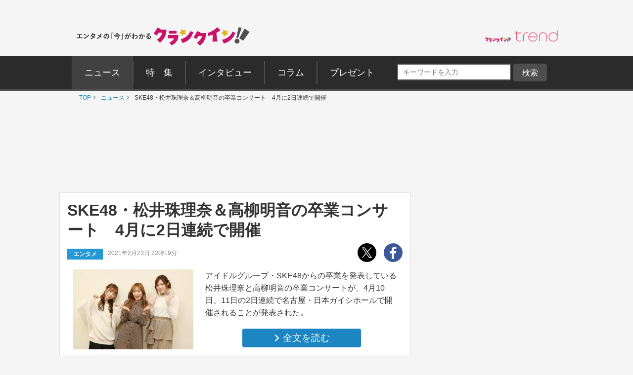

--- FILE ---
content_type: text/html; charset=utf-8
request_url: https://www.google.com/recaptcha/api2/aframe
body_size: 269
content:
<!DOCTYPE HTML><html><head><meta http-equiv="content-type" content="text/html; charset=UTF-8"></head><body><script nonce="5vxk3PPWmnWYj4JyzWCe1A">/** Anti-fraud and anti-abuse applications only. See google.com/recaptcha */ try{var clients={'sodar':'https://pagead2.googlesyndication.com/pagead/sodar?'};window.addEventListener("message",function(a){try{if(a.source===window.parent){var b=JSON.parse(a.data);var c=clients[b['id']];if(c){var d=document.createElement('img');d.src=c+b['params']+'&rc='+(localStorage.getItem("rc::a")?sessionStorage.getItem("rc::b"):"");window.document.body.appendChild(d);sessionStorage.setItem("rc::e",parseInt(sessionStorage.getItem("rc::e")||0)+1);localStorage.setItem("rc::h",'1766818913471');}}}catch(b){}});window.parent.postMessage("_grecaptcha_ready", "*");}catch(b){}</script></body></html>

--- FILE ---
content_type: text/css
request_url: https://www.crank-in.net/assets/common/le/css/base_style.css
body_size: 28485
content:
/* CI用にカスタム */
.PerformanceDate + .PerformanceDate {
  margin-top: 24px;
}

.PerformanceDate__head {
  display: flex;
  align-items: center;
  font-weight: 600;
  margin-bottom: 16px;
  width: 100%;
}
.PerformanceDate__head:before {
  background-color: #0074be;
  content: "";
  display: block;
  font-size: 1.15942029rem;
  width: 8px;
  height: 24px;
  margin-right: 8px;
}
/* 横並び：開始 | 〜 | 終了（基本は1行、狭い時のみ折り返し） */
.search-area .PerformanceDate__body.Flatpickr {
  display: flex;
  align-items: center;
  gap: 8px;                 /* 開始/〜/終了の間隔 */
  flex-wrap: nowrap;        /* デフォルト横並び固定 */
}

/* 両端の入力フィールド：可変幅＋潰れ防止 */
.search-area .PerformanceDate__block {
  /* flex: 1 1 220px; */
  /* min-width: 180px; */
}
.search-area .PerformanceDate__line { position: relative; }

/* “〜” の見た目 */
.search-area .PerformanceDate .connection { flex: 0 0 auto; }
.search-area .PerformanceDate .connection p {
  margin: 0 4px;
  font-size: 0.95rem;       /* 入力と視覚サイズを合わせる */
  line-height: 1;
  color: #7f7f7f;
}

/* 狭い画面だけ折り返す（必要時のみ） */
@media (max-width: 420px) {
  .search-area .PerformanceDate__body.Flatpickr {
    flex-wrap: wrap;        /* 2段に畳む */
    row-gap: 6px;
  }
  .search-area .PerformanceDate .connection {
    order: 2;               /* 1段目：開始、2段目：〜 終了 の並び */
    width: 100%;
    text-align: center;
  }
  .search-area .PerformanceDate__block:last-of-type {
    order: 3;
    flex-basis: 100%;
  }
}

/* ========== 入力/セレクトの視覚トーン統一 ========== */

/* 日付入力 */
.search-area .PerformanceDate__input {
  height: 38px;             /* セレクトと高さ揃え */
  padding: 0 12px;
  border: 1px solid #ccc;
  border-radius: 4px;
  background: #fff;
  font-size: 0.95rem;
  line-height: 1;
}
.search-area .PerformanceDate__input::placeholder { color: #7f7f7f; }

/* 地域セレクトの行 */
.search-area .box-top {
  display: flex;
  gap: 8px;
  align-items: center;
  flex-wrap: wrap;
}

/* ラベル側の継承 */
.search-area .box-top .form-item-01 {
  font-size: 0.95rem;
  line-height: 1.3;
}

/* セレクト本体 */
.search-area .prefselect,
.search-area .box-top .prefselect {
  height: 38px;             /* 日付入力と一致 */
  font-size: 0.95rem;       /* バランス調整 */
  line-height: 1;
  padding: 0 28px 0 12px;   /* 右に矢印分の余白 */
  border: 1px solid #ccc;
  border-radius: 4px;
  background:
    url("data:image/svg+xml,%3Csvg xmlns='http://www.w3.org/2000/svg' width='12' height='12' viewBox='0 0 24 24' fill='none' stroke='%2399a2ad' stroke-width='2' stroke-linecap='round' stroke-linejoin='round'%3E%3Cpath d='M6 9l6 6 6-6'/%3E%3C/svg%3E")
    no-repeat right 10px center #fff;
  background-size: 12px 12px;
  appearance: none;
  -webkit-appearance: none;
}

/* option（効くブラウザのみ） */
.search-area .prefselect option { font-size: 1rem; }
/* 先頭のダミー項目のトーン控えめ（対応ブラウザ） */
.search-area .prefselect option[value=""] { color: #7f7f7f; }

/* フォーカス（キーボード操作時） */
.search-area .PerformanceDate__input:focus-visible,
.search-area .prefselect:focus-visible {
  outline: 2px solid #90caf9;
  outline-offset: 2px;
}

/* カレンダーアイコンのかぶり防止 */
.search-area .PerformanceDate__line .PerformanceDate__icon {
  position: absolute;
  right: 8px;
  top: 50%;
  transform: translateY(-50%);
  width: 16px;
  height: 16px;
  pointer-events: none;
}

/* flatpickr のテーマは既存のまま。ホバーのみ軽く */
.flatpickr-day:hover { filter: brightness(0.98); }
																					
/*-------------------------------------																									
興行まとめAPI（元CSSそのまま）																									
-------------------------------------*/																									
p.number{margin:0; padding:0;}																									
.MainCover { padding: 30px; background: #000; margin-bottom: 26px; }																									
.MainCover__title { font-size: 1.375rem; text-align: center; font-weight: 600; color: #fff; }																									
.MainCover__text { font-size: 0.7em; text-align: center; font-weight: 600; line-height: 1.2; color: rgba(255, 255, 255, 0.7); }																									
.SectionHeader { display: flex; flex-direction: column; flex-wrap: wrap; }																									
@media (min-width: 48.0625em) { .SectionHeader { flex-direction: row; align-items: baseline; } }																									
.SectionGenre { padding: 26px 0; }																									
.SectionGenre h2.SectionTitle { display: flex; flex-direction: column; font-size: 1.375rem; font-weight: 600; }																									
@media (min-width: 48.0625em) { .SectionGenre h2.SectionTitle { flex-direction: row; align-items: center; } }																									
.meventapi{ padding-bottom:26px; }																									
.ContainerMain { max-width: 1024px; padding: 0 12px; margin: 0 auto; }																									
																									
.Grid.summary { display: flex; width: 100%; flex-wrap: nowrap; margin: 0 auto; padding: 20px 0 0 0; }																									
@media (min-width: 48.0625em) { .Grid.summary { flex-wrap: wrap; padding: 20px 0 0 0; } }																									
.TicketList { display: flex; width: 100%; flex-wrap: wrap; justify-content:flex-start; gap:10px; margin-bottom:1em; }																									
@media (min-width: 48.0625em) { .TicketList { gap:22px; } }																									
.TicketList::after { content: ""; display: block; width: calc(25% - 9px); height: 0; }																									
.TicketList__Item { background-color: #fff; border-radius: 4px; box-shadow: 0 1px 3px 0 rgba(0, 0, 0, 0.3); overflow: hidden; position: relative; width: calc(50% - 5px); scroll-snap-align: end; flex: none; }																									
@media (min-width: 48.0625em) { .TicketList__Item { width: calc(25% - 17px); } }																									
.TicketList__Item__sub { display: block; padding: 10px 8px; }																									
.TicketList__Item__sub p { display: -webkit-box; -webkit-line-clamp: 2; -webkit-box-orient: vertical; overflow: hidden; line-height: 1.3; }																									
@media (min-width: 48.0625em) { .TicketList__Item__sub p {display: -webkit-box;-webkit-line-clamp: 2;-webkit-box-orient: vertical;overflow: hidden;line-height: 1.3;font-size: 14px;} }																									
.TicketList__Item__text { padding: 8px 0; }																									
.TicketList__Item__link { font-size: 0.8125rem; font-weight: 600; display: -webkit-box; -webkit-line-clamp: 2; -webkit-box-orient: vertical; overflow: hidden; line-height: 1.3; }																									
.TicketList__Item__link:before { content: ""; display: block; width: 100%; height: 100%; position: absolute; top: 0; left: 0; }																									
.TicketList__Item__thumb { display: block; height: 100%; flex-shrink: 0; background: #707070; width: 100%; }																									
.TicketList__Item__thumb > img { object-fit: contain; object-position: center; background-color: #f4f4f4; width: 100%; height: 160px; position: relative; overflow: hidden; }																									
@media (min-width: 48.0625em) { .TicketList__Item__thumb > img { height: 204px; } }																									
.TicketList__Item.pc_none { display: block; }																									
@media (min-width: 48.0625em) { .TicketList__Item.pc_none { display: none !important; } }																									
																									
.Pagination { background: #F5F5F5; padding: 20px; max-width: 886px; margin: 0 auto; }																									
.Pagination p { text-align: center; padding-bottom: 10px; }																									
.Pagination p span { font-weight: 600; }																									
.Pagination-Item { display: flex; justify-content: center; align-items: center; gap: 0 4px; list-style-type: none; padding: 0; flex-wrap: wrap; }																									
@media (min-width: 48.0625em) { .Pagination-Item { gap: 0 8px; } }																									
.Pagination-Item a { display: flex; justify-content: center; align-items: center; width: 2em; height: 2em; border-radius: 1px; color: #0074be; font-weight: 600; }																									
.Pagination-Item a:not(:hover) { text-decoration: none; }																									
.Pagination-Item .current a { color: #7F7F7F; pointer-events: none; }																									
.Pagination-Item .prev a { background-color: #E5E5E5; border: 1px solid #B2B2B2; border-radius: 5px; color: #B2B2B2; position: relative; }																									
.Pagination-Item .prev a::after { position: absolute; content: ""; right: 8px; top: 0; bottom: 0; margin: auto; width: 10px; height: 10px; border-top: 2px solid #0074be; border-right: 2px solid #0074be; transform: rotate(-135deg); }																									
.Pagination-Item .next a { background-color: #E5E5E5; border: 1px solid #B2B2B2; border-radius: 5px; position: relative; }																									
.Pagination-Item .next a::after { position: absolute; content: ""; left: 8px; top: 0; bottom: 0; margin: auto; width: 10px; height: 10px; border-top: 2px solid #0074be; border-right: 2px solid #0074be; transform: rotate(45deg); }																									
																									
/*-------------------------------------																									
アコーディオン（元CSS）																									
-------------------------------------*/																									
.search-area { list-style: none; width: 100%; margin: 0 auto; border: 1px solid #ccc; background: #F5F5F5; max-width: 886px; }																									
.search-area__list { margin: 25px 0; position: relative; }																									
.search-area__list__down { position: absolute; top: -5px; }																									
.search-area .number { padding: 0 10px 0; font-size: 0.85rem; line-height: 1.1; font-weight: 600; }																									
@media (min-width: 48.0625em) { .search-area .number {font-size: 1.4rem;} }																									
@media screen and (max-width: 20.0625em) { .search-area .number { padding: 0 0 0 10px; } }																									
.search-area .number span { font-size: 0.7rem; }																									
.search-area .conditions { padding: 3px 10px 10px; font-size: 0.7rem; line-height: 1.2; }																									
@media (min-width: 48.0625em) { .search-area .conditions { font-size: 0.8rem; } }																									
@media screen and (max-width: 20.0625em) { .search-area .conditions { padding: 5px 0 0 10px; } }																									
.search-area .comment { padding: 0 10px 10px; font-size: 0.75rem; }																									
@media (min-width: 48.0625em) { .search-area .comment { font-size: 0.9rem; } }																									
@media screen and (max-width: 20.0625em) { .search-area .comment { padding: 0 0 0 10px; } }																									
.search-area .sp-br { display: none; }																									
@media screen and (max-width: 20.0625em) { .search-area .sp-br { display: block; } }																									
.search-area .accordion-content { position: relative; cursor: pointer; font-size: 0.8rem; font-weight: normal; padding: 5px 10px 5px 32px; transition: all 0.5s ease; margin: 0 10px 0 auto; max-width: 109px; border: 1px solid #7F7F7F; background: #fff; border-radius: 5px; }																									
.search-area .accordion-content span { color: #0074be; font-weight: 600; }																									
.search-area .accordion-content span::before {content: "";position: absolute;top: 5px;left: 10px;width: 18px;height: 18px;background: url(https://cdn.l-tike.com/image/mevent/Icon_feather-filter.svg) no-repeat;}																									
.search-area .accordion-content::after { border-right: solid 2px #0074be; border-top: solid 2px #0074be; content: ""; display: block; height: 8px; position: absolute; right: 10px; top: 30%; transform: rotate(135deg); transition: transform 0.3s ease-in-out, top 0.3s ease-in-out; width: 8px; }																									
.search-area .accordion-content.open::after { top: 45%; transform: rotate(-45deg); }																									
.search-area .box { background: #fff; margin: 4% 3% 3% 3%; padding: 2% 3% 1%; }																									
@media (min-width: 48.0625em) { .search-area .box { margin: 4% 3% 3% 3%; } }																									
@media screen and (max-width: 20.0625em) { .search-area .box { margin: 13% 3% 5% 3%; } }																									
.search-area .accordion-box { display: none; }																									
.search-area .ButtonArea { display: flex; justify-content: center; margin: 0 auto; align-items: center; padding: 1% 3% 0; }																									
@media (min-width: 48.0625em) { .search-area .ButtonArea { padding: 0 3%; } }																									
.search-area .ButtonArea__item { background: #fff; text-align: center; border-radius: 4px; font-size: 0.875rem; margin: 0 4.5px; font-weight: 600; padding: 8px; }																									
@media (min-width: 48.0625em) { .search-area .ButtonArea__item { margin: 0 12px; } }																									
.search-area .ButtonArea__item a { display: block; height: 100%; width: 100%; }																									
.search-area .ButtonArea__item.clear { max-width: 79px; width: 100%; background: #fff; color: #0074be; border: 1px solid #707070; }																									
.search-area .ButtonArea__item.prime { max-width: 158px; width: 100%; background: #0074be; color: #fff; border: 1px solid #0074be; }																									
.search-area .ButtonArea__item.prime a{ color: #fff; }																									
																									
/* …（元の各種UI・Footer・Card・Form などは省略せず残す）… */																									
																									
/* ページングの初期表示/表示切替（元CSS） */																									
div.meventapi ul.TicketList li { display: none; }																									
div.meventapi ul.TicketList li.on { display: block; }																									
																									
/*-------------------------------------																									
flatpickr（元ベース）																									
-------------------------------------*/																									
.flatpickr-calendar { background: transparent; opacity: 0; display: none; text-align: center; visibility: hidden; padding: 0; -webkit-animation: none; animation: none; direction: ltr; border: 0; font-size: 14px; line-height: 24px; border-radius: 5px; position: absolute; width: 307.875px; -webkit-box-sizing: border-box; box-sizing: border-box; -ms-touch-action: manipulation; touch-action: manipulation; background: #fff; -webkit-box-shadow: 1px 0 0 #e6e6e6,-1px 0 0 #e6e6e6,0 1px 0 #e6e6e6,0 -1px 0 #e6e6e6,0 3px 13px rgba(0,0,0,0.08); box-shadow: 1px 0 0 #e6e6e6,-1px 0 0 #e6e6e6,0 1px 0 #e6e6e6,0 -1px 0 #e6e6e6,0 3px 13px rgba(0,0,0,0.08) }																									
.flatpickr-calendar.open,.flatpickr-calendar.inline { opacity: 1; max-height: 640px; visibility: visible }																									
.flatpickr-calendar.open { display: inline-block; z-index: 99999 }																									
.flatpickr-calendar.animate.open { -webkit-animation: fpFadeInDown 300ms cubic-bezier(.23,1,.32,1); animation: fpFadeInDown 300ms cubic-bezier(.23,1,.32,1); }																									
.flatpickr-calendar.inline { display: block; position: relative; top: 2px }																									
.flatpickr-calendar.static { position: absolute; top: calc(100% + 2px) }																									
.flatpickr-calendar.static.open { z-index: 999; display: block }																									
/* …（元のflatpickr詳細は残す）… */																									
@-webkit-keyframes fpFadeInDown { from { opacity: 0; -webkit-transform: translate3d(0,-20px,0); transform: translate3d(0,-20px,0) } to { opacity: 1; -webkit-transform: translate3d(0,0,0); transform: translate3d(0,0,0) } }																									
@keyframes fpFadeInDown { from { opacity: 0; -webkit-transform: translate3d(0,-20px,0); transform: translate3d(0,-20px,0) } to { opacity: 1; -webkit-transform: translate3d(0,0,0); transform: translate3d(0,0,0) } }																									
																									
/*-------------------------------------																									
UI/UX																							
- 表示/非表示や日付計算などの挙動は変更しない																									
-------------------------------------*/																									
																									
/* フォーカス可視化 */																									
.search-area .accordion-content:focus-visible,																									
.search-area .ButtonArea__item a:focus-visible,																									
.Pagination-Item a:focus-visible,																									
.Button:focus-visible {																									
outline: 3px solid #90caf9;																									
outline-offset: 2px;																									
border-radius: 6px;																									
}																									
																									
/* アコーディオンの操作感 */																									
.search-area .accordion-content {																									
-webkit-tap-highlight-color: transparent;																									
transition: background .15s ease, border-color .15s ease, box-shadow .15s ease;																									
}																									
.search-area .accordion-content:hover {																									
background: #f7fbff;																									
border-color: #90caf9;																									
box-shadow: 0 1px 2px rgba(0,0,0,.06);																									
}																									
																									
/* ボタンの手触り */																									
.search-area .ButtonArea__item.clear:hover { border-color: #90caf9; background: #f3f9ff; }																									
.search-area .ButtonArea__item.prime:hover { box-shadow: 0 4px 14px rgba(0,116,190,.22); }																									
.search-area .ButtonArea__item.prime:active { transform: translateY(0); }																									
																									
/* ページネーションの手がかり */																									
.Pagination-Item a { transition: background .12s ease, border-color .12s ease, color .12s ease; }																									
.Pagination-Item a:hover { background: #e3f2fd; border: 1px solid #90caf9; border-radius: 5px; }																									
.Pagination-Item .current a { background: #0074be; color: #fff; border: 1px solid #0074be; border-radius: 5px; }																									
																									
/* カード：軽いホバー */																									
.TicketList__Item { transition: transform .16s ease, box-shadow .16s ease; }																									
.TicketList__Item:hover { transform: translateY(-2px); box-shadow: 0 6px 18px rgba(0,0,0,.12); }																									
																									
/* サムネ背景のちらつき抑制 */																									
.TicketList__Item__thumb {background: #f4f4f4;}																									
																									
/* 文言のコントラスト */																									
.search-area .conditions { color: #333; }																									
.search-area .number { color: #111; }																									
																									
/* カーソル/選択 */																									
.search-area .accordion-content,																									
.search-area .ButtonArea__item a,																									
.Pagination-Item a { cursor: pointer; user-select: none; }																									
																									
/* モーション */																									
@media (prefers-reduced-motion: reduce) {																									
.TicketList__Item,																									
.search-area .accordion-content,																									
.Pagination-Item a { transition: none !important; }																									
}																									
																									
/*-------------------------------------																									
flatpickr																							
-------------------------------------*/																									
																									
/* 競合するSVG矢印を無効 */																									
.flatpickr-months .flatpickr-prev-month svg,																									
.flatpickr-months .flatpickr-next-month svg { display: none !important; }																									
																									
/* 前月/次月ボタン：青丸＋白矢印、 */																									
.flatpickr-months .flatpickr-prev-month,																									
.flatpickr-months .flatpickr-next-month {																									
position: absolute !important;																									
top: 0 !important;																									
width: 28px !important;																									
height: 28px !important;																									
margin: 8px 0 0 0 !important;																									
padding: 0 !important;																									
border-radius: 50% !important;																									
background: #0074be !important;																									
color: #fff !important;																									
display: flex !important;																									
align-items: center !important;																									
justify-content: center !important;																									
line-height: 0 !important;																									
box-shadow: 0 1px 2px rgba(0,0,0,.08) !important;																									
cursor: pointer !important;																									
}																									
.flatpickr-months .flatpickr-prev-month { left: 12px !important; }																									
.flatpickr-months .flatpickr-next-month { right: 12px !important; }																									
.flatpickr-months .flatpickr-prev-month::after,																									
.flatpickr-months .flatpickr-next-month::after {																									
content: "" !important;																									
width: 8px !important; height: 8px !important;																									
border-top: 2px solid currentColor !important;																									
border-right: 2px solid currentColor !important;																									
display: block !important;																									
}																									
.flatpickr-months .flatpickr-prev-month::after { transform: rotate(-135deg) !important; }																									
.flatpickr-months .flatpickr-next-month::after {transform: rotate(45deg) !important;}																									
.flatpickr-months .flatpickr-prev-month:hover,																									
.flatpickr-months .flatpickr-next-month:hover { filter: brightness(0.95) !important; transform: translateY(-1px); }																									
.flatpickr-months .flatpickr-prev-month:active,																									
.flatpickr-months .flatpickr-next-month:active { transform: translateY(0); }																									
																									
/* 見出し（年月）を中央・太字 */																									
.flatpickr-current-month {																									
display: flex !important; align-items: center !important; justify-content: center !important;																									
gap: .4rem !important; font-weight: 700 !important;																									
}																									
.flatpickr-current-month .cur-year,																									
.flatpickr-current-month .flatpickr-monthDropdown-months { font-weight: 700 !important; font-size: 1rem !important; }																									
.flatpickr-months {background: #eee !important;height: 46px !important;align-items: center !important;}																									
																									
/* 日付セルの基準 */																									
.flatpickr-day {																									
border-radius: 8px !important;																									
margin: 4px 0 !important;																									
background: #eee !important;																									
border-color: #eee !important;																									
color: #393939 !important;																									
transition: background .12s ease, border-color .12s ease, color .12s ease, box-shadow .12s ease !important;																									
}																									
																									
/* 当月：白地→ホバー薄青 */																									
.flatpickr-day:not(.prevMonthDay):not(.nextMonthDay):not(.flatpickr-disabled) {background: #1675c3 !important;border-color: #e5e7eb !important;color: #ffffff !important;}																									
.flatpickr-day:not(.prevMonthDay):not(.nextMonthDay):not(.flatpickr-disabled):hover,																									
.flatpickr-day:not(.prevMonthDay):not(.nextMonthDay):not(.flatpickr-disabled):focus {																									
background: #e7f2ff !important;																									
border-color: #90caf9 !important;																									
color: #0b3d66 !important;																									
}																									
																									
/* 前月/次月：淡色 */																									
.flatpickr-day.prevMonthDay,																									
.flatpickr-day.nextMonthDay {																									
background: #f7f7f7 !important;																									
border-color: #f0f0f0 !important;																									
color: #9aa0a6 !important;																									
font-weight: 400 !important;																									
}																									
																									
/* 選択不可 */																									
.flatpickr-day.flatpickr-disabled {																									
background: #F8FAFC !important;																									
border-color: #F1F5F9 !important;																									
color: #CBD5E1 !important;																									
cursor: not-allowed !important;																									
}																									
																									
/* 今日：濃青リング */																									
.flatpickr-day.today {																									
box-shadow: 0 0 0 2px #0074be inset !important;																									
color: #0b3d66 !important;																									
background: #fff !important;																									
border-color: #e5e7eb !important;																									
}																									
.flatpickr-day.today:hover { background: #e7f2ff !important; }																									
																									
/* 選択/範囲端＆範囲内 */																									
.flatpickr-day.selected,																									
.flatpickr-day.startRange,																									
.flatpickr-day.endRange {																									
background: #0E5BAA !important;																									
border-color: #0E5BAA !important;																									
color: #fff !important;																									
box-shadow: none !important;																									
}																									
.flatpickr-day.inRange {																									
background: #C6E9FF !important;																									
border-color: #C6E9FF !important;																									
color: #0b3d66 !important;																									
box-shadow: -5px 0 0 #C6E9FF, 5px 0 0 #C6E9FF !important;																									
}																									
.flatpickr-day.selected.startRange,																									
.flatpickr-day.startRange.startRange,																									
.flatpickr-day.endRange.startRange { border-radius: 8px 0 0 8px !important; }																									
.flatpickr-day.selected.endRange,																									
.flatpickr-day.startRange.endRange,																									
.flatpickr-day.endRange.endRange { border-radius: 0 8px 8px 0 !important; }																									
																									
/* クリアボタン */																									
.flatpickr-clear {																									
width: calc(100% - 16px) !important;																									
margin: 8px auto 12px !important;																									
background: #f7f7f7 !important;																									
border: 1px solid #e0e0e0 !important;																									
border-radius: 8px !important;																									
font-weight: 700 !important;																									
color: #0074be !important;																									
cursor: pointer !important;																									
transition: background .15s ease, border-color .15s ease !important;																									
}																									
.flatpickr-clear:hover { background: #e3f2fd !important; border-color: #90caf9 !important; }																									
																									
/* キーボード操作のフォーカス */																									
.flatpickr-calendar :where(button, [role="button"], .flatpickr-day, .flatpickr-clear):focus-visible {																									
outline: 3px solid #90caf9 !important;																									
outline-offset: 2px !important;																									
border-radius: 8px !important;																									
}																									
																									
/* reduce-motion */																									
@media (prefers-reduced-motion: reduce) {																									
.flatpickr-calendar.animate.open { animation: none !important; }																									
}

--- FILE ---
content_type: application/javascript; charset=utf-8
request_url: https://fundingchoicesmessages.google.com/f/AGSKWxVJWZ6Zz09GnQ8uuEqhZjxr6UC6KDYUqIa15HEGl_pfRgdGPGFBAwSULdNBAxKhnPuJXPHh-9YaNBgvA5rGXvroPA773rmDEfHPPTHyXbue464eLM-roHuHWEQodKI0zJHpOqdfOvDZBEVP-mjYo2opbzA-BV83UsWMtQ-l0zXbYkmskqLpBsBrYcbC/_/addefend./msgads./rolloverbannerad._ad4._paid_ads/
body_size: -1285
content:
window['44908374-0cee-4645-a36e-fabae2f36d5d'] = true;

--- FILE ---
content_type: application/javascript
request_url: https://cdn.l-tike.com/js/mevent/summary-api.js
body_size: 32469
content:
// ----------------summry-api.js start----------------
$(function(){
  //$('a[href^=#]').click(function(){
  $(document).on('click','a[href^=#]', function(){
    var adjust = 0;
    var speed = 400;
    var href= $(this).attr("href");
    var target = $(href == "#" || href == "" ? 'html' : href);
    var position = target.offset().top + adjust;
    $('body,html').animate({scrollTop:position}, speed, 'swing');
    return false;
  });
});

$(function(){
  //$(".accordion-content").click(function(){
  $(document).on('click',".accordion-content", function(){
    $(this).toggleClass('open', "active", 300);
    $(this).next().slideToggle(300);
    $(this).parents('.search-area').find('.conditions').toggle();
  });
});
// ----------------summry-api.js end----------------


var prodUrl = 'https://l-tike.com';
var stgUrl = 'https://test-web.l-tike.com';
var meventapidata = [];
var pageInfo = [];
var prefList = {
  '01': '北海道',
  '02': '青森県',
  '03': '岩手県',
  '04': '宮城県',
  '05': '秋田県',
  '06': '山形県',
  '07': '福島県',
  '08': '茨城県',
  '09': '栃木県',
  '10': '群馬県',
  '11': '埼玉県',
  '12': '千葉県',
  '13': '東京都',
  '14': '神奈川県',
  '15': '新潟県',
  '16': '富山県',
  '17': '石川県',
  '18': '福井県',
  '19': '山梨県',
  '20': '長野県',
  '21': '岐阜県',
  '22': '静岡県',
  '23': '愛知県',
  '24': '三重県',
  '25': '滋賀県',
  '26': '京都府',
  '27': '大阪府',
  '28': '兵庫県',
  '29': '奈良県',
  '30': '和歌山県',
  '31': '鳥取県',
  '32': '島根県',
  '33': '岡山県',
  '34': '広島県',
  '35': '山口県',
  '36': '徳島県',
  '37': '香川県',
  '38': '愛媛県',
  '39': '高知県',
  '40': '福岡県',
  '41': '佐賀県',
  '42': '長崎県',
  '43': '熊本県',
  '44': '大分県',
  '45': '宮崎県',
  '46': '鹿児島県',
  '47': '沖縄県'
}

$(function() {
    // ページ読み込み時処理
    $.each($('.meventapi'), function(index, value) {
        $(this).attr('id', 'meventapi'+index);
        $(this).data('key', 'meventapi'+index);
        if(Number($(this).data('count')) < 1 || $(this).data('count') == ''){
          $(this).data('count', '36');
        }
        meventapidata[index] = $(this).data();
    });
    for(var i=0;i<Object.keys(meventapidata).length;i++){
        // ページ読み込み時処理
        init(meventapidata[i]);
    }

    // クリア
    $(document).on('click',".conditions-box-clear", function(){
      $(this).parents('.accordion-box').find('.prefselect').val('');
      $(this).parents('.accordion-box').find('.Flatpickr__start').val('');
      $(this).parents('.accordion-box').find('.Flatpickr__end').val('');
      $(this).parents('.accordion-box').find('.error-text').text('');

      // クリアしたら検索実行する
      var key = $(this).parents('.meventapi').data('key');
      $('#'+key).find('.conditions-box-search').click();
    });

    // この条件で探す
    $(document).on('click',".conditions-box-search", function(){
      // 入力内容取得
      var pref = $(this).parents('.accordion-box').find('.prefselect').val();
      var startDate = $(this).parents('.accordion-box').find('.Flatpickr__start').val();
      var endDate = $(this).parents('.accordion-box').find('.Flatpickr__end').val();
      var key = $(this).parents('.meventapi').data('key');

      // 公演日チェック
      if(startDate !== '' && endDate !== ''){
        $(this).parents('.accordion-box').find('.error-text').text('');
        var checkStartDate = new Date(startDate);
        var checkEndDate = new Date(endDate);
        if(checkStartDate > checkEndDate){
          $(this).parents('.accordion-box').find('.error-text').text('●公演日の範囲を正しく選択してください。');
          return;
        }
      }

      var condition = {
        'categorycode' : $('#'+key).data('categorycode'),
        'genrecode' : $('#'+key).data('genrecode'),
        'pref' : $('#'+key).data('pref'),
        'startdate' : $('#'+key).data('startdate'),
        'enddate' : $('#'+key).data('enddate'),
        'fpref' : pref,
        'fstartdate' : startDate.toString().replaceAll('-',''),
        'fenddate' : endDate.toString().replaceAll('-',''),
        'count' : $('#'+key).data('count'),
        'stg' : $('#'+key).data('stg'),
        'key' : key
      };

      var selector = $('#'+key);
      var json = meventApiAjax(condition);

      updateSeacrhForm(json, condition, selector);
      updateTicketList(json, condition, selector);
      updatePagenation(json, condition, selector);
      pageInit(json, condition);
      selector.find('.accordion-content').click();
    });

    // 各ボタンのクリックイベントを定義する
    // クリックしたページネーションのページ番号を取得し、
    // ページを切り替える関数を呼び出す。
    $(document).on('click', '.js_page_switch', function(){
      var key = $(this).parents('.meventapi').data('key');
      var selector = $('#'+key);
      var current_page = $(this).data("index");
      switch_page(current_page, selector);
      // クリックしたページ番号に更新
      pageInfo[selector.attr('id')]['current_page'] = current_page;
    });

  // 前へボタンの処理　１ページより大きい場合ページを切り替える
  // 現在のページ数から１を引いて、ページを切り替える関数を呼び出す。
  $(document).on('click', '.prev > a', function(){
    var key = $(this).parents('.meventapi').data('key');
    var selector = $('#'+key);
    var current_page = pageInfo[selector.attr('id')]['current_page'];
      if (current_page > 1) {
          current_page = --pageInfo[selector.attr('id')]['current_page'];
          switch_page(current_page, selector);
      }
  });

  // 次へボタンの処理　最大ページ数より小さい場合ページを切り替える
  // 現在のページ数から１を足して、ページを切り替える関数を呼び出す。
  $(document).on('click', '.next > a', function(){
    var key = $(this).parents('.meventapi').data('key');
    var selector = $('#'+key);
    var current_page = pageInfo[selector.attr('id')]['current_page'];
    var all_page = pageInfo[selector.attr('id')]['all_page'];
      if (current_page < all_page) {
          current_page = ++pageInfo[selector.attr('id')]['current_page'];
          switch_page(current_page, selector);
      }
  });
});

function init(data){
  // 初期処理
    var json = meventApiAjax(data);
    createHTML(json, data);
}

function meventApiAjax(data){
  // 興行まとめAPIからデータ取得する
    var cc = '&cc='+data['categorycode'];
    var gc = '&gc='+data['genrecode'];
    var pref = '&pref='+data['pref'];
    var sd = '&sd='+data['startdate'];
    var ed = '&ed='+data['enddate'];
    var fpref = 'fpref' in data ? '&fpref='+data['fpref'] : '&fpref=';
    var fsd = 'fstartdate' in data ? '&fsd='+data['fstartdate'] : '&fsd=';
    var fed = 'fenddate' in data ? '&fed='+data['fenddate'] : '&fed=';
    var host = prodUrl;
    if(data['stg'] == '1'){
      host = stgUrl;
    }

    var url = host+'/api/mevent-autopost?1'+cc+gc+pref+sd+ed+fpref+fsd+fed;
    var result = '';
    $.ajax({
        url: url,
        async: false,
        type: "GET",
        timeout: 10000,
        dataType: 'json'
    })
    .done( function( data ) {
        result = data;
    })
    .fail( function ( data ) {
        result = false;
    });
    return result;
}

function createHTML(json, data){
  // 埋め込み用タグに作成したHTMLを入れる
    var string = '';
    
    // 2024.03.22 不要になったためコメントアウト
    // string += createHeader(json, data);
    string += createSeacrhForm(json, data);
    string += '<div class="ContainerMain">';
    string += createTicketList(json, data);
    string += createPagenation(json, data);
    string += '</div>';

    $('#'+data['key']).html(string);
    fp.init(); // flatpiker.js
    pageInit(json, data);
}

// 2024.03.22 不要になったためコメントアウト
/*function createHeader(json, data){
  // ヘッダー部分の作成
    var genrename = json.genrename;
    var str = '';
    str += '<section class="SectionGenre">';
    str += '<div class="ContainerMain">';
    str += '<header class="SectionHeader">';
    if(genrename != null){
        str += '<h2 class="SectionTitle">' + genrename + 'のチケット一覧</h2>';
        str += '<p class="SectionSubTitle">' + genrename + 'のチケット</p>';
    }
    str += '</header>';
    str += '</div>';
    str += '</section>';
    
    return str;
}*/

function createSeacrhForm(json, data){
  // 検索フォーム部分の作成
    var resultCount = json.resultCount;
    var condCount = Number(resultCount) < Number(data['count']) ? resultCount : data['count'];
    var condPref = matchPref(String(data['pref']));
    var condStartDate = '';
    var condEndDate = '';
    var dateStr = '';

    if(data['startdate'] !== null && data['startdate'] !== ''){
        condStartDate = data['startdate'].toString();
        condStartDate = condStartDate.substring(0, 4) +'-'+ condStartDate.substring(4, 6) +'-'+ condStartDate.substring(6, 8);
    }
    if(data['enddate'] !== null && data['enddate'] !== ''){
        condEndDate = data['enddate'].toString();
        condEndDate = condEndDate.substring(0, 4) +'-'+ condEndDate.substring(4, 6) +'-'+ condEndDate.substring(6, 8);
    }
    if(condStartDate !== '' || condEndDate !== ''){
        dateStr = condStartDate + '～' + condEndDate;
    }

    var str = '';    
    str += '  <div class="ContainerMain"> ';
    str += '    <div class="search-area">';
    str += '      <div class="search-area__list">';
    str += '        <div class="search-area__list__down">';
    if(!resultCount || resultCount == '0'){
      $('#'+data['key']).addClass('zeroflg'); // 初期表示で検索結果0件のときはフラグをたてる
      str += '          <p class="number">全0件中<br class="sp-br"><span class="currentCount">（0～0件を表示）</span></p>';
    }else{
      str += '          <p class="number">全' + resultCount + '件中<br class="sp-br"><span class="currentCount">（1～' + condCount + '件を表示）</span></p>';
    }
    str += '          <p class="conditions">絞り込み条件：' + condPref +  '<br>';
    if(dateStr !== ''){
        str +=            dateStr;
    }
    str += '          </p>';
    str += '        </div>';
    str += '        <h3 class="accordion-content"><span>絞り込み</span></h3>';
    str += '        <div class="accordion-box">';
    str += '          <div class="box">';
    str += '            <div class="PerformanceDate" id="condition_schedule">';
    str += '              <!-- 地域（都道府県） -->';
    str += '              <h3 class="PerformanceDate__head">地域（都道府県）</h3>';
    str += '              <div class="box-top">';
    str += '                <label class="form-item-01">';
    str += '                  <select id="prefselect" class="prefselect" name="dp">';
    str += '                    <option value="">都道府県</option>';
    if(isObject(json.prefList)){
      $.each(json.prefList, function(index, value) {
        var selected = '';
        if(data.pref.toString() === value)selected='selected';
        str += '                    <option value="'+value+'"'+selected+'>'+prefList[value]+'</option>';
      });
    }else{
      var selected = '';
      if(data.pref.toString() === json.prefList)selected='selected';
      if(json.prefList != null){
        str += '                    <option value="'+json.prefList+'"'+selected+'>'+prefList[json.prefList]+'</option>';
      }
    }
    str += '                  </select>';
    str += '                </label>';
    str += '              </div>';
    str += '            </div>';
    str += '';
    str += '            <!--  カレンダー表示  -->';
    str += '            <div class="PerformanceDate" id="condition_schedule">';
    str += '              <!-- 公演日 -->';
    str += '              <h3 class="PerformanceDate__head">公演日</h3>';
    str += '              <ul class="PerformanceDateList">';
    str += '                <li class="PerformanceDateList__item01">            ';
    str += '                  <div class="PerformanceDate">';
    str += '                    <div class="PerformanceDate__body Flatpickr">';
    str += '                      <!--  カレンダー表示 開始日  -->';
    str += '                      <div class="PerformanceDate__block">';
    str += '                        <div class="PerformanceDate__line">';
    str += '                          <input class="PerformanceDate__input Flatpickr__start flatpickr-input" data-datatype="pdate_from" type="text" autocomplete="off" size="20" value="'+condStartDate+'" placeholder="開始日" readonly="readonly">';
    str += '                          <span class="PerformanceDate__icon"></span>';
    str += '                        </div>';
    str += '                      </div>';
    str += '                      <div class="connection">';
    str += '                        <p>〜</p>';
    str += '                      </div>';
    str += '                      <!--  カレンダー表示 終了日  -->';
    str += '                      <div class="PerformanceDate__block">';
    str += '                        <div class="PerformanceDate__line">';
    str += '                          <input class="PerformanceDate__input Flatpickr__end flatpickr-input" data-datatype="pdate_to" type="text" autocomplete="off" size="20" value="'+condEndDate+'" placeholder="終了日" readonly="readonly">';
    str += '                          <span class="PerformanceDate__icon"></span>';
    str += '                        </div>';
    str += '                      </div>';
    str += '                    </div>';
    str += '                  </div>';
    str += '                </li>';
    str += '              </ul>';
    str += '              <p class="error-text"></p>';
    str += '            </div>';
    str += '            <!--  カレンダー表示 END  -->';
    str += '          </div>';
    str += '          <ul class="ButtonArea">';
    str += '            <li class="ButtonArea__item clear">';
    str += '              <a href="javascript:void(0);" class="conditions-box conditions-box-clear">クリア</a>';
    str += '            </li>';
    str += '            <li class="ButtonArea__item prime">';
    str += '              <a href="javascript:void(0);" class="conditions-box conditions-box-search">この条件で探す</a>';
    str += '            </li>';
    str += '          </ul>';
    str += '        </div>';
    str += '      </div>';
    str += '    </div>';
    str += '  </div>';
    //}
    return str;
}

function createTicketList(json, data){
  // 興行まとめ表示部分の作成
    var eventpagelist = json.eventpagelist;
    var url = prodUrl;
    if(data['stg'] == '1'){
        url = stgUrl;
    }

    var str = '';
    str += '    <!--  チケットリスト  -->';
    str += '    <div class="Grid summary ticketArea">';
    if(!eventpagelist){
      str += '<h3 class="comment">現在お取り扱いの興行はありません</h3>';
      str += '            </div>';
      return str;
    }
    str += '      <ul class="TicketList">';
    if(eventpagelist[0] == null){
      //for(var i=0;i<Object.keys(eventpagelist).length;i++){
        var midUrl = url+matchGenre(eventpagelist['eventgenrecode'])+"mevent/?mid="+eventpagelist['eventpageid'];
        var imgUrl = eventpagelist['thumimageurl'];
        var imgAlt = eventpagelist['thumimagealtja'];
        var title = eventpagelist['eventtitleja'];
        
        str += '        <li class="TicketList__Item">';
        str += '          <a href='+midUrl+' class="TicketList__Item__link"><span class="TicketList__Item__thumb"><img src='+imgUrl+' alt="'+imgAlt+'"></span>';
        str += '            <div class="TicketList__Item__sub">';
        str += '              <p>'+title+'</p>';
        str += '            </div>';
        str += '          </a>';
        str += '        </li>';
      //}
    }else{
      for(var i=0;i<Object.keys(eventpagelist).length;i++){
        var midUrl = url+matchGenre(eventpagelist[i]['eventgenrecode'])+"mevent/?mid="+eventpagelist[i]['eventpageid'];
        var imgUrl = eventpagelist[i]['thumimageurl'];
        var imgAlt = eventpagelist[i]['thumimagealtja'];
        var title = eventpagelist[i]['eventtitleja'];
        var loading = i < data.count ? 'eager' : 'lazy';
        
        str += '        <li class="TicketList__Item">';
        str += '          <a href='+midUrl+' class="TicketList__Item__link"><span class="TicketList__Item__thumb"><img src='+imgUrl+' alt="'+imgAlt+'" loading="'+loading+'"></span>';
        str += '            <div class="TicketList__Item__sub">';
        str += '              <p>'+title+'</p>';
        str += '            </div>';
        str += '          </a>';
        str += '        </li>';
      }
    }

    str += '      </ul>';
    str += '    </div>';
    str += '    <!--  チケットリスト END  -->';
    
    return str;
}

function createPagenation(json, data){
  // ページネーション部分の作成
  // タグだけ作る
  var str = '';
  str += '    <div class="PaginationArea">';
  if(json.resultCount == '0' || Number(json.resultCount) < Number(data.count)){
    // 
  }else{
    str += '    <div class="Pagination">';
    //str += '      <p><span>1ページ目</span>（10ページ中）</p>';
    str += '      <p class="pageCountArea"></p>';
    str += '      <ul class="Pagination-Item">';
    /*str += '        <li class="prev"><a href="#PageTop"></a></li>';
    str += '        <li class="current"><a href="#PageTop">1</a></li>';
    str += '        <li><a href="#PageTop">2</a></li>';
    str += '        <li><a href="#PageTop">3</a></li>';
    str += '        <li><a href="#PageTop">4</a></li>';
    str += '        <li><a href="#PageTop">5</a></li>';
    str += '        <li class="next"><a href="#PageTop"></a></li>';*/
    str += '      </ul>';
    str += '    </div>';
  }
  str += '    </div>';
  return str;
}

  // ページ初期処理
  function pageInit(json, data) {
    // ページネーションのタグにページネーションを作成する

    var current_page = 1;
    var max_item = data.count;
    var max_page = 1000;
    var item_num = json.resultCount;
    var all_page = Math.ceil( Number(item_num) / Number(max_item));
    pageInfo[data.key] = {
      'current_page' : current_page,
      'max_item' : max_item,
      'max_page' : max_page,
      'item_num' : item_num,
      'all_page' : all_page
    };
      // ページ数が２以上の時にページネーション作成
      if(all_page > 1){
          // ナビゲーションを挿入する
          let pagination_html = ''
          //pagination_html = '<ul class="Pagination-Item">';
          pagination_html = '<li class="prev"><a href="#'+data.key+'"></a></li>';
          //pagination_html += '<li class="number">';

          // 最大ページ数までページ番号を作成
          for (let i = 1; i <= max_page && i <= all_page;  i++) {
            var current = '';
            if(i === current_page){
              current = 'current';
            }
            pagination_html += '<li class="number '+current+'">';
              pagination_html += '<a href="#'+data.key+'" class="js_page_switch" data-index="' + i + '">' + i + '</a>';
              pagination_html += '</li>';
          }

          //pagination_html += '</li>';
          pagination_html += '<li class="next"><a href="#'+data.key+'"></a></li>';
          //pagination_html += '</ul>';

          // ページネーションをDOMに挿入
          $('#'+data['key']).find(".Pagination-Item").html(pagination_html);

          // ページを切り替える関数
          switch_page(current_page, $('#'+data['key']));

      }else{
        $('#'+data['key']).find(".TicketList > li").addClass("on");
        // PaginationAreaタグ空にする
        $('#'+data['key']).find(".PaginationArea").html('');
      }
  }

function matchPref(pref){
  // 都道府県を返す
    var result = '';
    switch (pref){
      case '01':
        result = '北海道';
        break;
      case '02':
        result = '青森県';
        break;
      case '03':
        result = '岩手県';
        break;
      case '04':
        result = '宮城県';
        break;
      case '05':
        result = '秋田県';
        break;
      case '06':
        result = '山形県';
        break;
      case '07':
        result = '福島県';
        break;
      case '08':
        result = '茨城県';
        break;
      case '09':
        result = '栃木県';
        break;
      case '10':
        result = '群馬県';
        break;
      case '11':
        result = '埼玉県';
        break;
      case '12':
        result = '千葉県';
        break;
      case '13':
        result = '東京都';
        break;
      case '14':
        result = '神奈川県';
        break;
      case '15':
        result = '新潟県';
        break;
      case '16':
        result = '富山県';
        break;
      case '17':
        result = '石川県';
        break;
      case '18':
        result = '福井県';
        break;
      case '19':
        result = '山梨県';
        break;
      case '20':
        result = '長野県';
        break;
      case '21':
        result = '岐阜県';
        break;
      case '22':
        result = '静岡県';
        break;
      case '23':
        result = '愛知県';
        break;
      case '24':
        result = '三重県';
        break;
      case '25':
        result = '滋賀県';
        break;
      case '26':
        result = '京都府';
        break;
      case '27':
        result = '大阪府';
        break;
      case '28':
        result = '兵庫県';
        break;
      case '29':
        result = '奈良県';
        break;
      case '30':
        result = '和歌山県';
        break;
      case '31':
        result = '鳥取県';
        break;
      case '32':
        result = '島根県';
        break;
      case '33':
        result = '岡山県';
        break;
      case '34':
        result = '広島県';
        break;
      case '35':
        result = '山口県';
        break;
      case '36':
        result = '徳島県';
        break;
      case '37':
        result = '香川県';
        break;
      case '38':
        result = '愛媛県';
        break;
      case '39':
        result = '高知県';
        break;
      case '40':
        result = '福岡県';
        break;
      case '41':
        result = '佐賀県';
        break;
      case '42':
        result = '長崎県';
        break;
      case '43':
        result = '熊本県';
        break;
      case '44':
        result = '大分県';
        break;
      case '45':
        result = '宮崎県';
        break;
      case '46':
        result = '鹿児島県';
        break;
      case '47':
        result = '沖縄県';
        break;
      default:
        result = '';
    }
    
    return result;
}

function matchGenre(genre){
  // ジャンルのurlを返す
  var result = '';
  switch (genre){
    //case 'コンサート':
    case '30100':
      result = '/concert/';
      break;
    //case 'スポーツ':
    case '30700':
      result = '/sports/';
      break;
    //case '演劇':
    case '30200':
      result = '/play/';
      break;
    //case 'クラシック':
    case '30600':
      result = '/classic/';
      break;
    //case 'イベント':
    case '30500':
      result = '/event/';
      break;
    //case 'レジャー':
    case '30400':
      result = '/leisure/';
      break;
    //case '映画':
    case '30300':
      result = '/cinema/';
      break;
    //case '参加型':
    case '30800':
      result = '/ds/';
      break;
    //case 'その他':
    case '30900':
      result = '/other/';
      break;
    //case 'お知らせ':
    case '30000':
      result = '/news/';
      break;
    default:
      result = '';
  }

  return result;
}


function updateSeacrhForm(json, data, selector){
  // 検索条件の更新
    var resultCount = json.resultCount;
    var condCount = Number(resultCount) < Number(data['count']) ? resultCount : data['count'];
    var condPref = matchPref(String(data['fpref']));
    var condStartDate = '';
    var condEndDate = '';
    var dateStr = '';

    if(data['fstartdate'] !== null && data['fstartdate'] !== ''){
        condStartDate = data['fstartdate'].toString();
        condStartDate = condStartDate.substring(0, 4) +'-'+ condStartDate.substring(4, 6) +'-'+ condStartDate.substring(6, 8);
    }
    if(data['fenddate'] !== null && data['fenddate'] !== ''){
        condEndDate = data['fenddate'].toString();
        condEndDate = condEndDate.substring(0, 4) +'-'+ condEndDate.substring(4, 6) +'-'+ condEndDate.substring(6, 8);
    }
    if(condStartDate !== '' || condEndDate !== ''){
        dateStr = condStartDate + '～' + condEndDate;
    }

    if(!resultCount || resultCount == '0'){
      selector.find('.number').html('全0件中<br class="sp-br"><span class="currentCount">（0～0件を表示）</span>');
    }else{
      selector.find('.number').html('全' + resultCount + '件中<br class="sp-br"><span class="currentCount">（1～' + condCount + '件を表示）</span>');
    }
    selector.find('.conditions').html('絞り込み条件：' + condPref +  '<br>' + dateStr);

    // 都道府県選択の更新
    // 都道府県は初期状態から変更しない
    /*var str = '';
    //str += '                  <select id="prefselect" class="prefselect" name="dp">';
    str += '                    <option value="">都道府県</option>';
    if(isObject(json.prefList)){
      $.each(json.prefList, function(index, value) {
        var selected = '';
        if(data.pref === value)selected='selected';
        str += '                    <option value="'+value+'"'+selected+'>'+prefList[value]+'</option>';
      });
    }else{
      var selected = '';
      if(data.pref === json.prefList)selected='selected';
      if(json.prefList != null){
        str += '                    <option value="'+json.prefList+'"'+selected+'>'+prefList[json.prefList]+'</option>';
      }
    }
    //str += '                  </select>';
    selector.find('.prefselect').html(str);*/

    return;
}

function updateTicketList(json, data, selector){
  // 興行まとめ表示部分の更新
  var eventpagelist = json.eventpagelist;
  var url = prodUrl;
  if(data['stg'] == '1'){
      url = stgUrl;
  }
  var str = '';
  //str += '    <!--  チケットリスト  -->';
  //str += '    <div class="Grid summary">';
  if(json.resultCount == '0'){
    str += '<h3 class="comment">現在お取り扱いの興行はありません</h3>';
    str += '            </div>';
  }else{
    str += '      <ul class="TicketList">';
    if(eventpagelist[0] == null){
      //for(var i=0;i<Object.keys(eventpagelist).length;i++){
        var midUrl = url+matchGenre(eventpagelist['eventgenrecode'])+"mevent/?mid="+eventpagelist['eventpageid'];
        var imgUrl = eventpagelist['thumimageurl'];
        var imgAlt = eventpagelist['thumimagealtja'];
        var title = eventpagelist['eventtitleja'];
        
        str += '        <li class="TicketList__Item">';
        str += '          <a href='+midUrl+' class="TicketList__Item__link"><span class="TicketList__Item__thumb"><img src='+imgUrl+' alt="'+imgAlt+'"></span>';
        str += '            <div class="TicketList__Item__sub">';
        str += '              <p>'+title+'</p>';
        str += '            </div>';
        str += '          </a>';
        str += '        </li>';
      //}
    }else{
      for(var i=0;i<Object.keys(eventpagelist).length;i++){
        var midUrl = url+matchGenre(eventpagelist[i]['eventgenrecode'])+"mevent/?mid="+eventpagelist[i]['eventpageid'];
        var imgUrl = eventpagelist[i]['thumimageurl'];
        var imgAlt = eventpagelist[i]['thumimagealtja'];
        var title = eventpagelist[i]['eventtitleja'];
        var loading = i < data.count ? 'eager' : 'lazy';
        
        str += '        <li class="TicketList__Item">';
        str += '          <a href='+midUrl+' class="TicketList__Item__link"><span class="TicketList__Item__thumb"><img src='+imgUrl+' alt="'+imgAlt+'" loading="'+loading+'"></span>';
        str += '            <div class="TicketList__Item__sub">';
        str += '              <p>'+title+'</p>';
        str += '            </div>';
        str += '          </a>';
        str += '        </li>';
      }
    }

    str += '      </ul>';
    //str += '    </div>';
    //str += '    <!--  チケットリスト END  -->';
  }
  selector.find('.ticketArea').html(str);
  return;
}

function updatePagenation(json, data, selector){
  // ページネーションの更新
  var str = '';
  //str += '    <div class="PaginationArea">';
  if(json.resultCount == '0' || Number(json.resultCount) < Number(data.count)){
    // 
  }else{
    str += '    <div class="Pagination">';
    //str += '      <p><span>1ページ目</span>（10ページ中）</p>';
    str += '      <p class="pageCountArea"></p>';
    str += '      <ul class="Pagination-Item">';
    /*str += '        <li class="prev"><a href="#PageTop"></a></li>';
    str += '        <li class="current"><a href="#PageTop">1</a></li>';
    str += '        <li><a href="#PageTop">2</a></li>';
    str += '        <li><a href="#PageTop">3</a></li>';
    str += '        <li><a href="#PageTop">4</a></li>';
    str += '        <li><a href="#PageTop">5</a></li>';
    str += '        <li class="next"><a href="#PageTop"></a></li>';*/
    str += '      </ul>';
    str += '    </div>';
  }
  //str += '    </div>';
  //return str;

    selector.find('.PaginationArea').html(str);
    
    return;
}

    // ぺージ切り替え処理
    function switch_page(current_page, selector) {
      var max_item = pageInfo[selector.attr('id')]['max_item'];
      // 一旦表示を全て削除
      selector.find(".number").removeClass("current");
      selector.find(".TicketList li").removeClass("on");

      // 現在のページのボタンをアクティブにする
      selector.find(".js_page_switch[data-index=" + current_page + "]").parent('li').addClass("current");

      // ぺージに表示する項目にクラスを付与
      const start = max_item * (current_page - 1);
      for (var i = start; i < start + max_item; i++) {
        selector.find(".TicketList li").eq(i).addClass("on");
      }

      // 件数表示
      // 1 + 1ページの表示数 * ( nページ目 - 1 ) ~ nページ目 * 1ページの表示数 
      var n = 1 + (max_item * (current_page - 1));
      var m = current_page * max_item;
      if(m > pageInfo[selector.attr('id')]['item_num']){
        m = pageInfo[selector.attr('id')]['item_num'];
      }
      var currentCountStr = '（'+n+'～'+m+'件を表示）';
      selector.find('.currentCount').html(currentCountStr);
      // ページ番号表示
      var pageStr = '<span>'+current_page+'ページ目</span>（'+pageInfo[selector.attr('id')]['all_page']+'ページ中）';
      selector.find('.pageCountArea').html(pageStr);

  }

  function isObject(value) {
    // オブジェクト判定用
    return value !== null && typeof value === 'object'
  }
